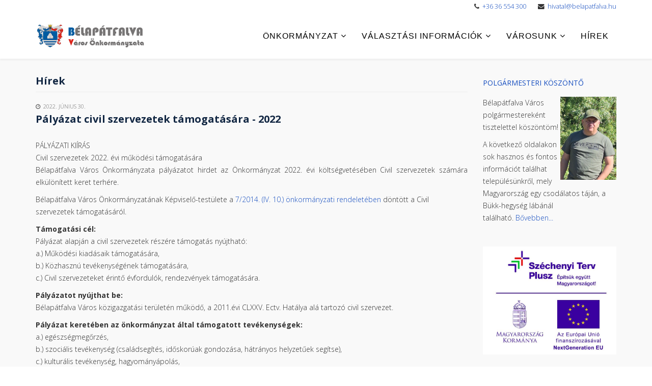

--- FILE ---
content_type: text/html; charset=utf-8
request_url: http://belapatfalva.hu/hirek/palyazat-civil-szervezetek-tamogatasara-2022
body_size: 7396
content:
<!DOCTYPE html>
<html xmlns="http://www.w3.org/1999/xhtml" xml:lang="hu-hu" lang="hu-hu" dir="ltr">
    <head>
        <meta http-equiv="X-UA-Compatible" content="IE=edge">
        <meta name="viewport" content="width=device-width, initial-scale=1">
                <!-- head -->
        <base href="http://belapatfalva.hu/hirek/palyazat-civil-szervezetek-tamogatasara-2022" />
	<meta http-equiv="content-type" content="text/html; charset=utf-8" />
	<meta name="author" content="Bársony Dániel" />
	<meta name="description" content="Bélapátfalva Város Önkormányzata" />
	<meta name="generator" content="Joomla! - Open Source Content Management" />
	<title>Bélapátfalva Város Önkormányzata - Pályázat civil szervezetek támogatására - 2022</title>
	<link href="/images/favicon.png" rel="shortcut icon" type="image/vnd.microsoft.icon" />
	<link href="//fonts.googleapis.com/css?family=Open+Sans:300,300italic,regular,italic,600,600italic,700,700italic,800,800italic&amp;subset=latin" rel="stylesheet" type="text/css" />
	<link href="/templates/belapatfalva/css/bootstrap.min.css" rel="stylesheet" type="text/css" />
	<link href="/templates/belapatfalva/css/font-awesome.min.css" rel="stylesheet" type="text/css" />
	<link href="/templates/belapatfalva/css/legacy.css" rel="stylesheet" type="text/css" />
	<link href="/templates/belapatfalva/css/template.css" rel="stylesheet" type="text/css" />
	<link href="/templates/belapatfalva/css/presets/preset1.css" rel="stylesheet" type="text/css" class="preset" />
	<link href="/templates/belapatfalva/css/custom.css" rel="stylesheet" type="text/css" />
	<link href="/templates/belapatfalva/css/frontend-edit.css" rel="stylesheet" type="text/css" />
	<link href="/plugins/system/gdpr/assets/css/cookieconsent.min.css" rel="stylesheet" type="text/css" />
	<style type="text/css">
body{font-family:Open Sans, sans-serif; font-weight:300; }h1{font-family:Open Sans, sans-serif; font-weight:800; }h2{font-family:Open Sans, sans-serif; font-weight:600; }h3{font-family:Open Sans, sans-serif; font-weight:normal; }h4{font-family:Open Sans, sans-serif; font-weight:normal; }h5{font-family:Open Sans, sans-serif; font-weight:600; }h6{font-family:Open Sans, sans-serif; font-weight:600; }div.cc-window, span.cc-cookie-settings-toggler{font-size:16px}div.cc-revoke{font-size:16px}div.cc-settings-label,span.cc-cookie-settings-toggle{font-size:14px}div.cc-window.cc-banner{padding:1em 1.8em}div.cc-window.cc-floating{padding:2em 1.8em}
	</style>
	<script src="/media/jui/js/jquery.min.js?c3a9039ceec020b3cfbe9159e40c3d32" type="text/javascript"></script>
	<script src="/media/jui/js/jquery-noconflict.js?c3a9039ceec020b3cfbe9159e40c3d32" type="text/javascript"></script>
	<script src="/media/jui/js/jquery-migrate.min.js?c3a9039ceec020b3cfbe9159e40c3d32" type="text/javascript"></script>
	<script src="/media/system/js/caption.js?c3a9039ceec020b3cfbe9159e40c3d32" type="text/javascript"></script>
	<script src="/templates/belapatfalva/js/bootstrap.min.js" type="text/javascript"></script>
	<script src="/templates/belapatfalva/js/jquery.sticky.js" type="text/javascript"></script>
	<script src="/templates/belapatfalva/js/main.js" type="text/javascript"></script>
	<script src="/templates/belapatfalva/js/custom.js" type="text/javascript"></script>
	<script src="/templates/belapatfalva/js/frontend-edit.js" type="text/javascript"></script>
	<script src="/plugins/system/gdpr/assets/js/cookieconsent.min.js" type="text/javascript" defer="defer"></script>
	<script src="/plugins/system/gdpr/assets/js/init.js" type="text/javascript" defer="defer"></script>
	<script type="text/javascript">
jQuery(window).on('load',  function() {
				new JCaption('img.caption');
			});
var sp_preloader = '0';

var sp_gotop = '1';

var sp_offanimation = 'default';
var gdprConfigurationOptions = { complianceType: 'opt-in',
																	  		  blockJoomlaSessionCookie: 1,
																			  blockExternalCookiesDomains: 0,
																			  allowedCookies: '',
																			  blockCookieDefine: 1,
																			  autoAcceptOnNextPage: 0,
																			  revokable: 1,
																			  lawByCountry: 0,
																			  checkboxLawByCountry: 0,
																			  dismissOnScroll: 0,
																			  dismissOnTimeout: 0,
																			  containerSelector: 'body',
																			  hideOnMobileDevices: 0,
																			  defaultClosedToolbar: 0,
																			  toolbarLayout: 'basic',
																			  toolbarTheme: 'edgeless',
																			  revocableToolbarTheme: 'basic',
																			  toolbarPosition: 'bottom',
																			  revokePosition: 'revoke-top',
																			  toolbarPositionmentType: 1,
																			  popupBackground: '#4d4d4d',
																			  popupText: '#ffffff',
																			  popupLink: '#ffffff',
																			  buttonBackground: '#ffffff',
																			  buttonBorder: '#ffffff',
																			  buttonText: '#000000',
																			  highlightOpacity: '100',
																			  highlightBackground: '#333333',
																			  highlightBorder: '#ffffff',
																			  highlightText: '#ffffff',
																			  highlightDismissBackground: '#333333',
																		  	  highlightDismissBorder: '#ffffff',
																		 	  highlightDismissText: '#ffffff',
																			  hideRevokableButton: 0,
																			  hideRevokableButtonOnscroll: 0,
																			  customRevokableButton: 0,
																			  headerText: 'Cookies used on the website!',
																			  messageText: 'Ez a weboldal cookie-kat használ annak biztosítására, hogy Önnek a lehető legjobb élményt nyújtsa honlapunk.',
																			  denyMessageEnabled: 0, 
																			  denyMessage: 'Ön elutasította a cookie-kat. A legjobb felhasználói élmény biztosítsa érdekében kérjük, engedélyezze a cookie-k használatát a weboldalon.',
																			  placeholderBlockedResources: 0, 
																	  		  placeholderBlockedResourcesText: 'You must accept cookies and reload the page to view this content',
																			  dismissText: 'Got it!',
																			  allowText: 'Engedélyezés',
																			  denyText: 'Elutasítás',
																			  cookiePolicyLinkText: 'Adatvédelmi szabályzat',
																			  cookiePolicyLink: 'onkormanyzat/adatvedelem',
																			  cookiePolicyRevocableTabText: 'Sütik beállítása',
																			  privacyPolicyLinkText: '',
																			  privacyPolicyLink: 'javascript:void(0)',
																			  toggleCookieSettings: 0,
																	  		  toggleCookieSettingsText: '<span class="cc-cookie-settings-toggle">Settings <span class="cc-cookie-settings-toggler">&#x29E9;</span></span>',
																			  showLinks: 1,
																			  blankLinks: '_blank',
																			  autoOpenPrivacyPolicy: 0,
																			  openAlwaysDeclined: 1,
																			  cookieSettingsLabel: 'Sütik engedélyezése:',
															  				  cookieSettingsDesc: 'A jelölőnégyzetekre kattintva válassza ki az engedélyezni kívánt cookie-k típusát. A kategória nevére kattintva, további információt tudhat meg a használt cookie-król.',
																			  cookieCategory1Enable: 0,
																			  cookieCategory1Name: 'Szükséges cookie-k',
																			  cookieCategory1Locked: 0,
																			  cookieCategory2Enable: 0,
																			  cookieCategory2Name: 'Szükséges cookie-k',
																			  cookieCategory2Locked: 0,
																			  cookieCategory3Enable: 0,
																			  cookieCategory3Name: 'Statisztikai célú cookie-k',
																			  cookieCategory3Locked: 0,
																			  cookieCategory4Enable: 0,
																			  cookieCategory4Name: 'Marketing célú cookie-k',
																			  cookieCategory4Locked: 1,
																			  debugMode: 0
																		};var gdpr_ajax_livesite='http://belapatfalva.hu/';var gdpr_enable_log_cookie_consent=1;
	</script>
	<meta property="og:url" content="http://belapatfalva.hu/hirek/palyazat-civil-szervezetek-tamogatasara-2022" />
	<meta property="og:type" content="article" />
	<meta property="og:title" content="Pályázat civil szervezetek támogatására - 2022" />
	<meta property="og:description" content="PÁLYÁZATI KIÍRÁS Civil szervezetek 2022. évi működési támogatására Bélapátfalva Város Önkormányzata pályázatot hirdet az Önkormányzat 2022. évi költségveté..." />

            </head>

    <body class="site com-content view-article layout-blog no-task itemid-124 hu-hu ltr  hirek  sticky-header layout-fluid  hirek off-canvas-menu-init">

        <div class="body-wrapper">
            <div class="body-innerwrapper">
                <section id="sp-top"><div class="container"><div class="row"><div id="sp-top1" class="col-sm-6 col-md-6"><div class="sp-column "></div></div><div id="sp-top2" class="col-sm-6 col-md-6"><div class="sp-column "><ul class="sp-contact-info"><li class="sp-contact-phone"><i class="fa fa-phone" aria-hidden="true"></i> <a href="tel:+3636554300">+36 36 554 300</a></li><li class="sp-contact-email"><i class="fa fa-envelope" aria-hidden="true"></i> <a href="mailto:hivatal@belapatfalva.hu">hivatal@belapatfalva.hu</a></li></ul></div></div></div></div></section><header id="sp-header"><div class="container"><div class="row"><div id="sp-logo" class="col-xs-8 col-sm-3 col-md-3"><div class="sp-column "><div class="logo"><a href="/"><img class="sp-default-logo" src="/templates/belapatfalva/images/presets/preset1/logo.png" alt="Bélapátfalva Város Önkormányzata"><img class="sp-retina-logo" src="/templates/belapatfalva/images/presets/preset1/logo@2x.png" alt="Bélapátfalva Város Önkormányzata" width="236" height="48"></a></div></div></div><div id="sp-menu" class="col-xs-4 col-sm-9 col-md-9"><div class="sp-column ">			<div class='sp-megamenu-wrapper'>
				<a id="offcanvas-toggler" class="visible-sm visible-xs" aria-label="Helix Megamenu Options" href="#"><i class="fa fa-bars" aria-hidden="true" title="Helix Megamenu Options"></i></a>
				<ul class="sp-megamenu-parent menu-fade hidden-sm hidden-xs"><li class="sp-menu-item sp-has-child"><a  href="/onkormanyzat"  >Önkormányzat</a><div class="sp-dropdown sp-dropdown-main sp-menu-right" style="width: 240px;"><div class="sp-dropdown-inner"><ul class="sp-dropdown-items"><li class="sp-menu-item sp-has-child"><a  href="javascript:void(0);"  >Ügyintézés</a><div class="sp-dropdown sp-dropdown-sub sp-menu-right" style="width: 240px;"><div class="sp-dropdown-inner"><ul class="sp-dropdown-items"><li class="sp-menu-item"><a  href="/onkormanyzat/ugyintezes/ugyfelfogadas"  >Ügyfélfogadás, elérhetőségek</a></li><li class="sp-menu-item"><a  href="/onkormanyzat/ugyintezes/nyomtatvanyok"  >Nyomtatványok</a></li><li class="sp-menu-item"><a  href="/onkormanyzat/ugyintezes/e-ugyintezes"  >E-ügyintézés</a></li><li class="sp-menu-item"><a  href="/onkormanyzat/ugyintezes/meghirdetett-palyazatok"  >Meghirdetett pályázatok</a></li></ul></div></div></li><li class="sp-menu-item"><a  href="/onkormanyzat/polgarmester-kepviselo-testulet"  >Képviselő-testület és bizottságok</a></li><li class="sp-menu-item"><a  href="/onkormanyzat/rendeletek"  >Rendeletek</a></li><li class="sp-menu-item"><a  href="/onkormanyzat/rendeletek-jegyzokonyvek"  >Jegyzőkönyvek </a></li><li class="sp-menu-item"><a  href="/onkormanyzat/polgarmesteri-hatarozatok"  >Polgármesteri határozatok</a></li><li class="sp-menu-item"><a  href="/onkormanyzat/intezmenyek-tarsulasok"  >Intézmények, társulások</a></li><li class="sp-menu-item"><a  href="/onkormanyzat/strategiak"  >Stratégiák</a></li><li class="sp-menu-item"><a  href="/onkormanyzat/kozbeszerzesek"  >Közbeszerzések</a></li><li class="sp-menu-item"><a  href="/onkormanyzat/kozerdeku-adatok"  >Közérdekű adatok</a></li><li class="sp-menu-item"><a  href="/onkormanyzat/palyazatok"  >Pályázatok</a></li><li class="sp-menu-item"><a  href="/onkormanyzat/adatvedelem"  >Adatvédelem</a></li><li class="sp-menu-item"><a  href="/onkormanyzat/szabalyzatok"  >Szabályzatok</a></li></ul></div></div></li><li class="sp-menu-item sp-has-child"><a  href="javascript:void(0);"  >Választási információk</a><div class="sp-dropdown sp-dropdown-main sp-menu-right" style="width: 240px;"><div class="sp-dropdown-inner"><ul class="sp-dropdown-items"><li class="sp-menu-item"><a  href="/valasztasi-informaciok/valasztasi-szervek"  >Választási szervek</a></li><li class="sp-menu-item"><a  href="http://www.valasztas.hu/ugyintezes" rel="noopener noreferrer" target="_blank" >Választási ügyintézés</a></li><li class="sp-menu-item"><a  href="/valasztasi-informaciok/2026-evi-valasztas"  >2026. évi választás</a></li><li class="sp-menu-item"><a  href="/valasztasi-informaciok/valasztas"  >Korábbi választások</a></li></ul></div></div></li><li class="sp-menu-item sp-has-child"><a  href="javascript:void(0);"  >Városunk</a><div class="sp-dropdown sp-dropdown-main sp-menu-right" style="width: 240px;"><div class="sp-dropdown-inner"><ul class="sp-dropdown-items"><li class="sp-menu-item"><a  href="/varosunk/hasznos-informaciok"  >Hasznos információk</a></li><li class="sp-menu-item"><a  href="/varosunk/roma-nemzetisegi-onkormanyzat"  >Roma Nemzetiségi Önkormányzat</a></li><li class="sp-menu-item"><a  href="/varosunk/civil-szervezetek"  >Civil szervezetek</a></li><li class="sp-menu-item"><a  href="/varosunk/testvertelepulesek"  >Testvértelepülések</a></li><li class="sp-menu-item"><a  href="/varosunk/kituntetettjeink"  >Kitüntetettjeink</a></li><li class="sp-menu-item"><a  href="/varosunk/telepulesi-ertektar"  >Települési értéktár</a></li></ul></div></div></li><li class="sp-menu-item current-item active"><a  href="/hirek"  >Hírek</a></li></ul>			</div>
		</div></div></div></div></header><section id="sp-page-title"><div class="row"><div id="sp-title" class="col-sm-12 col-md-12"><div class="sp-column "></div></div></div></section><section id="sp-main-body"><div class="container"><div class="row"><div id="sp-component" class="col-sm-9 col-md-9"><div class="sp-column "><div id="system-message-container">
	</div>
<article class="item item-page item-featured" itemscope itemtype="http://schema.org/Article">
	<meta itemprop="inLanguage" content="hu-HU" />
		<div class="page-header">
		<h1> Hírek </h1>
	</div>
	
	

	<div class="entry-header">
		
						<dl class="article-info">

		
			<dt class="article-info-term"></dt>	
				
			
			
			
			
			
		
									<dd class="create">
	<i class="fa fa-clock-o"></i>
	<time datetime="2022-06-30T12:11:46+02:00" itemprop="dateCreated" data-toggle="tooltip" title="Létrehozási dátum">
		2022. június 30.	</time>
</dd>			
			
					
		

	</dl>
		
					<h2 itemprop="name">
									Pályázat civil szervezetek támogatására - 2022							</h2>
												</div>

					
	
	
				
	
			<div itemprop="articleBody">
		<p style="text-align: justify;">PÁLYÁZATI KIÍRÁS<br />Civil szervezetek 2022. évi működési támogatására <br />Bélapátfalva Város Önkormányzata pályázatot hirdet az Önkormányzat 2022. évi költségvetésében Civil szervezetek számára elkülönített keret terhére.</p>
 
<p>Bélapátfalva Város Önkormányzatának Képviselő-testülete a <a href="/dokumentumtar/rendeletek-jegyzokonyvek/Rendeletek/a%20civil%20szervezetek%20t%C3%A1mogat%C3%A1s%C3%A1r%C3%B3l.pdf" target="_blank" rel="noopener noreferrer">7/2014. (IV. 10.) önkormányzati rendeletében</a> döntött a Civil szervezetek támogatásáról.</p>
<p><strong>Támogatási cél:</strong><br />Pályázat alapján a civil szervezetek részére támogatás nyújtható:<br />a.) Működési kiadásaik támogatására,<br />b.) Közhasznú tevékenységének támogatására,<br />c.) Civil szervezeteket érintő évfordulók, rendezvények támogatására.</p>
<p><strong>Pályázatot nyújthat be:</strong><br />Bélapátfalva Város közigazgatási területén működő, a 2011.évi CLXXV. Ectv. Hatálya alá tartozó civil szervezet.</p>
<p><strong>Pályázat keretében az önkormányzat által támogatott tevékenységek:</strong><br />a.) egészségmegőrzés,<br />b.) szociális tevékenység (családsegítés, időskorúak gondozása, hátrányos helyzetűek segítse),<br />c.) kulturális tevékenység, hagyományápolás,<br />d.) idegenforgalom,<br />e.) nevelés, oktatás, képességfejlesztés,<br />f.) ismeretterjesztés,<br />g.) testvér-településekkel kapcsolatos tevékenység,<br />h.) természetvédelem, környezetvédelem, műemlékvédelem,<br />i.) gyermek- és ifjúságvédelem,<br />j.) közrend, közbiztonság védelme,<br />k.) sport, tömegsport</p>
<p><strong>A pályázatnak tartalmaznia kell:</strong><br />a.) az igényelt támogatás összegét<br />b.) a támogatandó program leírását.</p>
<p>A pénzügyi támogatás általános feltételeit a civil szervezetek támogatásáról szóló rendelet<br />7. § (2). bekezdése írja elő:<br /><strong>A pénzügyi támogatás általános feltételei:</strong><br />a) a tárgyévre vonatkozóan pénzügyi tervet kell benyújtani,<br />b) a pályázónak nincs lejárt köztartozása,<br />c) a pályázó a korábban kapott támogatásokkal elszámolt,<br />d) nincs folyamatban a pályázóval szemben tartozás rendezésére, a szerveződés megszüntetésére irányuló, valamint törlés iránti eljárás,<br />e) a pályázó rendezvényein Bélapátfalva Város Önkormányzatát támogatóként tünteti fel.</p>
<p><br />A pályázathoz csatolandó mellékleteket a pályázati eljárásról szóló rendelet <a href="/dokumentumtar/rendeletek-jegyzokonyvek/Rendeletek/a%20civil%20szervezetek%20t%C3%A1mogat%C3%A1s%C3%A1r%C3%B3l.pdf" target="_blank" rel="noopener noreferrer">11. § (3) </a>bekezdése tartalmazza:<br /><strong>A pályázathoz csatolandó mellékletek:</strong><br />a)  pénzügyi terv a megvalósítandó programra vonatkozóan,<br />b) a pályázó nyilatkozata arra vonatkozóan, hogy nincs lejárt köztartozása,<br />c)  a pályázó nyilatkozata arra vonatkozóan, hogy a korábban kapott támogatással elszámolt,<br />d) a pályázó nyilatkozata arra vonatkozóan, hogy nincs folyamatban a pályázóval szemben<br />tartozás rendezésére, a szerveződés megszüntetésére irányuló, valamint törlés iránti eljárás,<br />e)  a pályázó nyilatkozata arra vonatkozóan, hogy a program megvalósításához mekkora<br />önerővel rendelkezik,<br />f)  a pályázó nyilatkozata arra vonatkozóan, hogy Bélapátfalva Város Önkormányzatát a<br />rendezvényen, programon támogatóként tünteti fel.<br />g)  civil szervezet alapdokumentumai<br />h) egyéb, a pályázati felhívásban megjelölt melléklet.</p>
<p>A pályázati eljárásról szóló rendelet, és a Pályázati adatlap beszerezhető Bélapátfalva Város Önkormányzatnál.</p>
<p><strong>A pályázat benyújtásának határideje:</strong><br />Személyesen vagy ajánlott postai küldeményként: <strong>2022. július 18. 16.00 óráig</strong><br />Bélapátfalva Város Önkormányzatához (3346 Bélapátfalva, József A. u. 19.)</p>
<p><strong>Benyújtandó dokumentum:</strong><br /><strong><a href="/images/hirek/2022/1melléklet pályázati adatlap.pdf" target="_blank" rel="noopener noreferrer">Pályázati adatlap - letöltése</a> </strong>(PDF), mellékletek</p>
<p><strong><a href="/images/hirek/2022/Pályázati adatlap.docx">Pályázati adatlap - letöltése</a></strong> (DOCX)</p>
<p><strong>Pályázat elbírálásának határideje:</strong><br />2022. augusztus 15.</p>
<p>Bélapátfalva, 2022. június 28.</p>
<p style="text-align: center;">Bélapátfalva Város Önkormányzatának<br />Bíráló Bizottsága</p>
<p style="text-align: center;">Ferencz Péter polgármester sk.  Dudásné dr. Géczi Erika jegyző s.k.</p>	</div>

	
	
				
	
	
			<div class="article-footer-wrap">
			<div class="article-footer-top">
								













			</div>
					</div>
	
</article>
</div></div><div id="sp-right" class="col-sm-3 col-md-3"><div class="sp-column class2"><div class="sp-module "><h3 class="sp-module-title">Polgármesteri köszöntő</h3><div class="sp-module-content">

<div class="custom"  >
	<p><img src="/images/kepviselok/Ferencz_Peter.jpg" width="110" align="right" />Bélapátfalva Város polgármestereként tisztelettel köszöntöm!</p>
<p>A következő oldalakon sok hasznos és fontos információt találhat településünkről, mely Magyarország egy csodálatos táján, a Bükk-hegység lábánál található. <a href="/polgarmesteri-koszonto">Bővebben...</a></p>
<p> </p></div>
</div></div><div class="sp-module "><div class="sp-module-content">

<div class="custom"  >
	<p><a href="/onkormanyzat/palyazatok"><img src="/images/banners/rrf_allo.JPG" alt="" /></a></p>
<p><a href="https://versenykepesjarasok.hu/" target="_blank" rel="noopener noreferrer"><img src="/images/banners/VJP-alap_logo_kek.png" alt="" /></a></p></div>
</div></div><div class="sp-module "><div class="sp-module-content">

<div class="custom"  >
	<p><a href="#"><img src="/images/2025/helyi_epitesi_tervtanacs.JPG" alt="" /></a></p>
<p><a href="/terkepek"><img src="/images/terkepek/terkepek_logo.png" alt="" /></a></p>
<p><a href="https://www.facebook.com/belkotv" target="_blank" rel="noopener noreferrer"><img src="/images/banners/belkotv.png" alt="" /></a></p>
<p><a href="/onkormanyzat/kozerdeku-adatok"><img src="/images/2021/kozerdeku_adatok.jpg" alt="" /></a></p>
<p><a href="http://njt.hu/njt.php?onkormanyzati_rendeletek" target="_blank" rel="noopener noreferrer"><img src="/images/njt.png" alt="" /></a></p>
<p><a href="https://ohp-20.asp.lgov.hu/nyitolap" target="_blank" rel="noopener noreferrer"><img src="/images/e-onkormanyzat.jpg" alt="" /></a></p>
<p><a href="https://magyarorszag.hu/" target="_blank" rel="noopener noreferrer"><img src="/images/ufkapu-img.jpg" alt="" /></a></p>
<p><b>KEHOP-2.2.1-15-2016-00093</b></p>
<p><a href="/files/szennyvizpalyazat/Honlap/index.html" target="_blank" rel="noopener noreferrer"><img src="/images/infoblokk_kedv_final_CMYK_KA.jpg" alt="" width="1349" height="932" /></a></p>
<p><img src="/images/banners/tamogatoi_tabla.jpg" alt="" /></p>
<p><img src="/images/banners/Támogatói tábla - Faluházak felújítása.jpg" alt="" /></p>
<p><img src="/images/banners/Támogatói tábla - Önkormányzati járdaépítés.jpg" alt="" /></p>
<p><img src="/images/banners/Támogatói tábla - Önkormányzati tulajdonban lévő ingatlanok fejlesztése.jpg" alt="" /></p>
<p><img src="/images/banners/Támogatói-tábla---kommunális-eszközbeszerzés.jpg" width="350" height="600" /></p>
<p><img src="/images/banners/MFP_ut_hid.jpg" alt="" /></p>
<p><img src="/images/banners/MFPközösségszervezés.jpg" alt="" /></p>
<p><a href="/onkormanyzat/palyazatok/efop-1-5-3"><img src="/images/also.png" /></a></p>
<p><a href="/onkormanyzat/palyazatok/top-2-1-2"><img src="/images/also2.jpg" /></a></p>
<p><a href="https://www.allampapir.hu/" target="_blank" rel="noopener noreferrer"><img src="/images/banners/MAK_banner_0915__300x250px_OK.gif" alt="" /></a></p>
<p><a href="https://www.allampapir.hu/allampapirok/BABA/" target="_blank" rel="noopener noreferrer"><img src="/images/banners/MAK_banner_baba_0915__300x250px_OK.gif" alt="" /></a></p>
<p><a href="https://kozadat.hu/kereso/" target="_blank" rel="noopener noreferrer"><img src="/images/banners/kozadatkereso_logo.gif" alt="" /></a></p>
<p><img src="/images/2024/KOBOREBEKBEFOGASA.jpg" alt="" /></p></div>
</div></div></div></div></div></div></section><footer id="sp-footer"><div class="container"><div class="row"><div id="sp-footer1" class="col-sm-12 col-md-12"><div class="sp-column "><span class="sp-copyright">© 2026 Bélapátfalva Város Önkormányzata</br>
Minden jog fenntartva.
</br>
<a href="http://www.belapatfalva.hu/onkormanyzat/adatvedelem">Adatvédelem</a></span></div></div></div></div></footer>            </div> <!-- /.body-innerwrapper -->
        </div> <!-- /.body-innerwrapper -->

        <!-- Off Canvas Menu -->
        <div class="offcanvas-menu">
            <a href="#" class="close-offcanvas" aria-label="Close"><i class="fa fa-remove" aria-hidden="true" title="HELIX_CLOSE_MENU"></i></a>
            <div class="offcanvas-inner">
                                  <div class="sp-module _menu"><div class="sp-module-content"><ul class="nav menu">
<li class="item-104  deeper parent"><a href="/onkormanyzat" > Önkormányzat</a><span class="offcanvas-menu-toggler collapsed" data-toggle="collapse" data-target="#collapse-menu-104"><i class="open-icon fa fa-angle-down"></i><i class="close-icon fa fa-angle-up"></i></span><ul class="collapse" id="collapse-menu-104"><li class="item-114  deeper parent">	<a class="nav-header ">Ügyintézés</a>
<span class="offcanvas-menu-toggler collapsed" data-toggle="collapse" data-target="#collapse-menu-114"><i class="open-icon fa fa-angle-down"></i><i class="close-icon fa fa-angle-up"></i></span><ul class="collapse" id="collapse-menu-114"><li class="item-115"><a href="/onkormanyzat/ugyintezes/ugyfelfogadas" > Ügyfélfogadás, elérhetőségek</a></li><li class="item-116"><a href="/onkormanyzat/ugyintezes/nyomtatvanyok" > Nyomtatványok</a></li><li class="item-117"><a href="/onkormanyzat/ugyintezes/e-ugyintezes" > E-ügyintézés</a></li><li class="item-118"><a href="/onkormanyzat/ugyintezes/meghirdetett-palyazatok" > Meghirdetett pályázatok</a></li></ul></li><li class="item-106"><a href="/onkormanyzat/polgarmester-kepviselo-testulet" > Képviselő-testület és bizottságok</a></li><li class="item-183"><a href="/onkormanyzat/rendeletek" > Rendeletek</a></li><li class="item-107"><a href="/onkormanyzat/rendeletek-jegyzokonyvek" > Jegyzőkönyvek </a></li><li class="item-159"><a href="/onkormanyzat/polgarmesteri-hatarozatok" > Polgármesteri határozatok</a></li><li class="item-108"><a href="/onkormanyzat/intezmenyek-tarsulasok" > Intézmények, társulások</a></li><li class="item-109"><a href="/onkormanyzat/strategiak" > Stratégiák</a></li><li class="item-110"><a href="/onkormanyzat/kozbeszerzesek" > Közbeszerzések</a></li><li class="item-111"><a href="/onkormanyzat/kozerdeku-adatok" > Közérdekű adatok</a></li><li class="item-112"><a href="/onkormanyzat/palyazatok" > Pályázatok</a></li><li class="item-177"><a href="/onkormanyzat/adatvedelem" > Adatvédelem</a></li><li class="item-186"><a href="/onkormanyzat/szabalyzatok" > Szabályzatok</a></li></ul></li><li class="item-179  divider deeper parent"><a class="separator ">Választási információk</a>
<span class="offcanvas-menu-toggler collapsed" data-toggle="collapse" data-target="#collapse-menu-179"><i class="open-icon fa fa-angle-down"></i><i class="close-icon fa fa-angle-up"></i></span><ul class="collapse" id="collapse-menu-179"><li class="item-180"><a href="/valasztasi-informaciok/valasztasi-szervek" > Választási szervek</a></li><li class="item-182">		<a href="http://www.valasztas.hu/ugyintezes" rel="noopener noreferrer" target="_blank" > Választási ügyintézés</a></li><li class="item-181"><a href="/valasztasi-informaciok/2026-evi-valasztas" > 2026. évi választás</a></li><li class="item-175"><a href="/valasztasi-informaciok/valasztas" > Korábbi választások</a></li></ul></li><li class="item-119  deeper parent">	<a class="nav-header ">Városunk</a>
<span class="offcanvas-menu-toggler collapsed" data-toggle="collapse" data-target="#collapse-menu-119"><i class="open-icon fa fa-angle-down"></i><i class="close-icon fa fa-angle-up"></i></span><ul class="collapse" id="collapse-menu-119"><li class="item-120"><a href="/varosunk/hasznos-informaciok" > Hasznos információk</a></li><li class="item-160"><a href="/varosunk/roma-nemzetisegi-onkormanyzat" > Roma Nemzetiségi Önkormányzat</a></li><li class="item-121"><a href="/varosunk/civil-szervezetek" > Civil szervezetek</a></li><li class="item-122"><a href="/varosunk/testvertelepulesek" > Testvértelepülések</a></li><li class="item-123"><a href="/varosunk/kituntetettjeink" > Kitüntetettjeink</a></li><li class="item-125"><a href="/varosunk/telepulesi-ertektar" > Települési értéktár</a></li></ul></li><li class="item-124  current active"><a href="/hirek" > Hírek</a></li></ul>
</div></div>
                            </div> <!-- /.offcanvas-inner -->
        </div> <!-- /.offcanvas-menu -->

        
        
        
        <!-- Preloader -->
        

        <!-- Go to top -->
                    <a href="javascript:void(0)" class="scrollup" aria-label="Go To Top">&nbsp;</a>
        
    </body>
</html>

--- FILE ---
content_type: text/css
request_url: http://belapatfalva.hu/templates/belapatfalva/css/custom.css
body_size: 1395
content:
@charset "utf-8";
/* CSS Document */
@import url("box.css");
@font-face {
  font-family: Bauhaus;
  src: url(../fonts/BAUHS93.TTF);
}

.sp-megamenu-parent >li >a,
.sp-megamenu-parent >li >span {
  font-family: Noto Sans,sans-serif;
  font-size: 16px;
}
.sp-dropdown{margin-top:-1px !important;}
.sp-megamenu-parent 
.sp-dropdown li.sp-menu-item {
    font-family: Noto Sans,sans-serif;
    font-size: 14px;
}
.hirek .sppb-addon-article{margin-bottom:70px;}
.hirek .sppb-addon-article img, .hirek article.item .intro-image img{border-left:solid #154dbf 10px;}
.onkormanyzat_head_img img {margin:0 auto;}

.hirek article.item {width:100%; display: inline-block;}


.rend-jkv #sp-component h3 {
  font-family: 'Open Sans', sans-serif;
  color: #112642;
  font-size: 20px;
  padding-bottom: 10px;
  margin-bottom: 20px;
  font-weight: bold;
  border-bottom: 1px solid #eee;
}


@media screen and (min-width: 501px) {
/*f�oldal*/
.sppb-addon.hirek .sppb-addon-article a:first-child,
.sppb-addon.hirek .sppb-addon-article h3,
.sppb-addon.hirek .sppb-addon-article .sppb-article-introtext{float:left;}
.sppb-addon.hirek .sppb-addon-article a:first-child{width:30%; /*margin-right:5%;*/}
.sppb-addon.hirek .sppb-addon-article h3,
.sppb-addon.hirek .sppb-addon-article .sppb-article-introtext{ width:65%;}
.sppb-addon.hirek .sppb-addon-article h3 a{width:100% !important;}
/*aloldal*/
.blog.hirek article.item .intro-image, .blog.hirek article.item .entry-header, .blog.hirek article.item p {float:left;}
.blog.hirek article.item .intro-image{width:30%; /*margin-right:5%;*/}
.blog.hirek article.item .entry-header, .blog.hirek article.item p{width:65%;}
}

@media screen and (max-width: 500px) {
/*f�oldal*/
.sppb-addon.hirek .sppb-addon-article a:first-child .sppb-addon.hirek .sppb-addon-article h3, .sppb-addon.hirek .sppb-addon-article .sppb-article-introtext{width:100%;}
.sppb-addon.hirek .sppb-addon-article a:first-child img{margin:0 auto;}
.sppb-addon.hirek .sppb-addon-article h3{text-align:center;}

/*aloldal*/
.blog.hirek article.item .intro-image, .blog.hirek article.item .entry-header, .blog.hirek article.item p {float:none; width:100%;}
.blog.hirek article.item .intro-image img, .blog.hirek article.item p {margin:0 auto;}
.blog.hirek article.item .entry-header {text-align:center;}
.blog.hirek article.item p.readmore{margin-top:20px;}
}


#sp-main-body {
    padding: 40px 0;
	}

.scrollup {
    width: 40px;
    height: 40px;
    position: fixed;
    bottom: 0px;
    right: 125px;
    display: none;
    z-index: 999;
    border: 0px solid #ddd;
}

/*<Folder-listing>*/
table.afl_tables{width:100%;}
table.afl_tables tr td img{ display: inline-block; margin:1px 5px !important; }
table.eflpro_standard tr td img{ display: inline-block; margin:1px 5px !important; }
/*
table.eflpro_standard tr td { padding:5px !important;}
table.eflpro_standard tr.eflpro_standard-child td:first-child { padding-left:25px !important;}
table.eflpro_standard tr.eflpro_standard-child tr.eflpro_standard-child td:first-child { padding-left:40px !important;}
*/
/*</Folder-listing>*/

h1 {
font-family: 'Open Sans', sans-serif;
color: #112642;
font-weight: bold;
font-size: 24px;	
	}
.sp-module .sp-module-title {
font-family: 'Open Sans', sans-serif;
color: #154dbf;
/*font-weight: bold;*/
font-size: 14px;	
	}


.page-header {
padding-bottom: 0px;
margin: -28px 0 20px;
 border-bottom: 1px solid #eee;}
 
 .page-header h1 {
font-family: 'Open Sans', sans-serif;
color: #112642;
font-size: 20px;
font-weight:bold;}
 
 
.sppb-meta-date {
	margin: 0px;
    color: #888;
    font-size: 11px;
	}
	
	.entry-header h2 {
    /* margin: -8px 0 0; */
color: #112642;
    font-size: 20px;
    line-height: 1;
    font-weight: bold;
}

.article-info {
color: #112642;
    font-size: 11px;
    line-height: 1;
    margin: 0 -8px 5px;
}

.sp-megamenu-parent .sp-dropdown .sp-dropdown-inner
{
	padding:0px;
	margin:0px;}
	
	.sp-megamenu-parent .sp-dropdown li.sp-menu-item {
		padding:0px;}
		
		
		.sp-module {
    margin-top: 0px;
}

article.item {
    margin-bottom: 0px;
}

#box1 h2 {
    background: #1347b1;
}
#box1 h2 .bg {
    background: #154dbf;
}

.sp-megamenu-parent >li.active>a {
    /*color: #154dbf;*/
}

.sp-megamenu-parent >li:hover>a {
	color: #154dbf;
	}
	.sp-megamenu-parent >li.active>a {
		color:#000;
		}

.sp-megamenu-parent .sp-dropdown li.sp-menu-item >a:hover {
    background: #154dbf;
}
a {
    color: #154dbf;
	}
	
	#sp-footer {
    background: #154dbf;
	}
	
	.box h2 .title {
  font-family: Bauhaus;
}

a:hover {
	color: #1347b1;
	}
	
	.box h2 {
    font-weight: normal;
    font-size: 18px;
}

.top-box h2 {
    letter-spacing: 1px;
}
.entry-header h2 a {
    color: #154dbf; }
    
    
    
    
    .top-fixed{    position: fixed; top: 0; right: 0;  z-index: 9999;}
.top-fixed img{width:200px; padding:0px;border:0px; margin:0px;}

.top-fixed p{margin:0px;}

@media screen and (max-width: 800px) {
  .top-fixed img{width:100px;}
}

@media screen and (max-width: 700px) {
  .top-fixed{display:none;}
}

--- FILE ---
content_type: text/css
request_url: http://belapatfalva.hu/templates/belapatfalva/css/box.css
body_size: 992
content:


/* BOX */
#box_sav .sppb-row{width:100%; margin:0 auto;}
#sp-page-builder, #sp-main-body {
	background: #f9f9f9;
}
#sp-page-builder {
	background: #f9f9f9;
}
.com-k2 #sp-main-body {
	background: #fff;
}

/*#box_sav {
	margin-top: -70px !important;
	margin-bottom: 70px !important;
}*/

.box_sav_aloldal.felso {
	margin-top: 20px !important;
}
.box_sav_aloldal.also {
	margin-bottom: 40px !important;
}

.box h2{
	/*font-weight: 400; */
	margin: 0px; 
	padding: 20px 0; 
	text-align: center; 
	color:#fff; 
	text-transform: uppercase; 
	position: relative;
	overflow: hidden;
	/*font-size: 13px !important;*/
	height: 70px;
	margin-top: 20px;
}
.box h2 .bg{
	position: absolute; 
	height: 100%; 
	width:0%; 
	left:0px;
	top: 0px;
    -moz-transition: all .3s;
    -webkit-transition: all .3s;
    -o-transition: all .3s;
    transition: all .3s;
}
.box h2 .title{
	position: relative;
}
.box .title2 {
	display: block;
	position: absolute;
	top: 60px;
	text-align: center;
	color: #fff;
	text-transform: uppercase; 
	padding: 20px 0; 
	font-weight: 600; 
	display: none;
}
.top-box:hover .title2 {
	display: inline;
}
.box h2 img {
	position: relative;
}

.box:hover h2 .bg {
	width: 100%;
} 
.box .cover {
	width:100%;
	max-height: 250px !important;
}
.box .arrow {
	width:50px; 
	height: 50px; 
	border-radius: 50%; 
	text-align: center; 
	line-height: 50px; 
	background: rgba(180,200,27,0.7);
	display: block;
    position: absolute; 
	bottom: 15px; 
	left: 50%; 
	margin-left:-25px;
	-webkit-backface-visibility: hidden;
}
.box .arrow img {
    -moz-transition: all .3s ease-out;
    -webkit-transition: all .3s ease-out;
    -o-transition: all .3s ease-out;
    transition: all .3s ease-out;
}
.box {
	display: block; 
	float: left; 
	/*box-shadow: 6px 6px 0 rgba(0,0,0,0.1);*/
	position: relative;
	width: 100% !important;
}
.top-box {
	width:23%; 
	margin-right: 2.6%;
}
.top-box .arrow img{
	display: inline;
}
.top-box:hover .arrow img{
    -moz-transform: rotate(-90deg);
    -webkit-transform: rotate(-90deg);
    -o-transform: rotate(-90deg);
    transform: rotate(-90deg);
}
.top-box h2{
	letter-spacing: 4px;
}

.bottom-box{
	width:19%; 
	margin-right: 1.2%;
}
.bottom-box h2{
	text-align: left; 
	padding-left: 15px;
}
.bottom-box h2 img {
	position: absolute; 
	right:10px; top:50%;
	margin-top:-10px;
}



/* glob?lisan 1 sorosra*/
.box h2 {
	line-height: 30px;
}
/* glob?lisan 2 sorosra*/
.box_2sor h2 {
	line-height: initial;
}
#box1 h2 {
	background: #1692c5;
}
#box1 h2 .bg {
	background: #1d9fd4;
}
#box1 .arrow{
	background: rgba(19,68,115,0.8);
}

#box2 h2 {
	background:#94bb4e;
}
#box2 h2 .bg {
	background: #85b23f;
}
#box2 .arrow{
	background: rgba(133,178,63, 0.8);
}

#box3 h2 {
	background: #c999c0;
}
#box3 h2 .bg {
	background: #bd7fb0;
}
#box3 .arrow {
	background: rgba(189,127,176,0.8);
}

#box4 h2{
	background: #e3735f;
}
#box4 h2 .bg {
	background: #1692c5;
}
#box4 .arrow {
	background: rgba(224,97,78, 0.8);
}


#sp-footer {
    background: #1692c5; }

--- FILE ---
content_type: text/javascript
request_url: http://belapatfalva.hu/templates/belapatfalva/js/custom.js
body_size: 260
content:
jQuery(document).ready(function(){


/***********************/
  jQuery('table.eflpro_standard tbody tr').each(function(){
    var cl = jQuery(this).attr('class');
    if(cl){
    if(cl.indexOf('child-of')!=-1){
     jQuery(this).addClass('eflpro_standard-child')
    }
    }
  });
/***********************/

  jQuery('.hirek .sppb-addon-article .sppb-article-introtext').each(function(){
    var h = jQuery(this).html();
    h = h.replace("...", "");
    jQuery(this).html(h);
  });



});